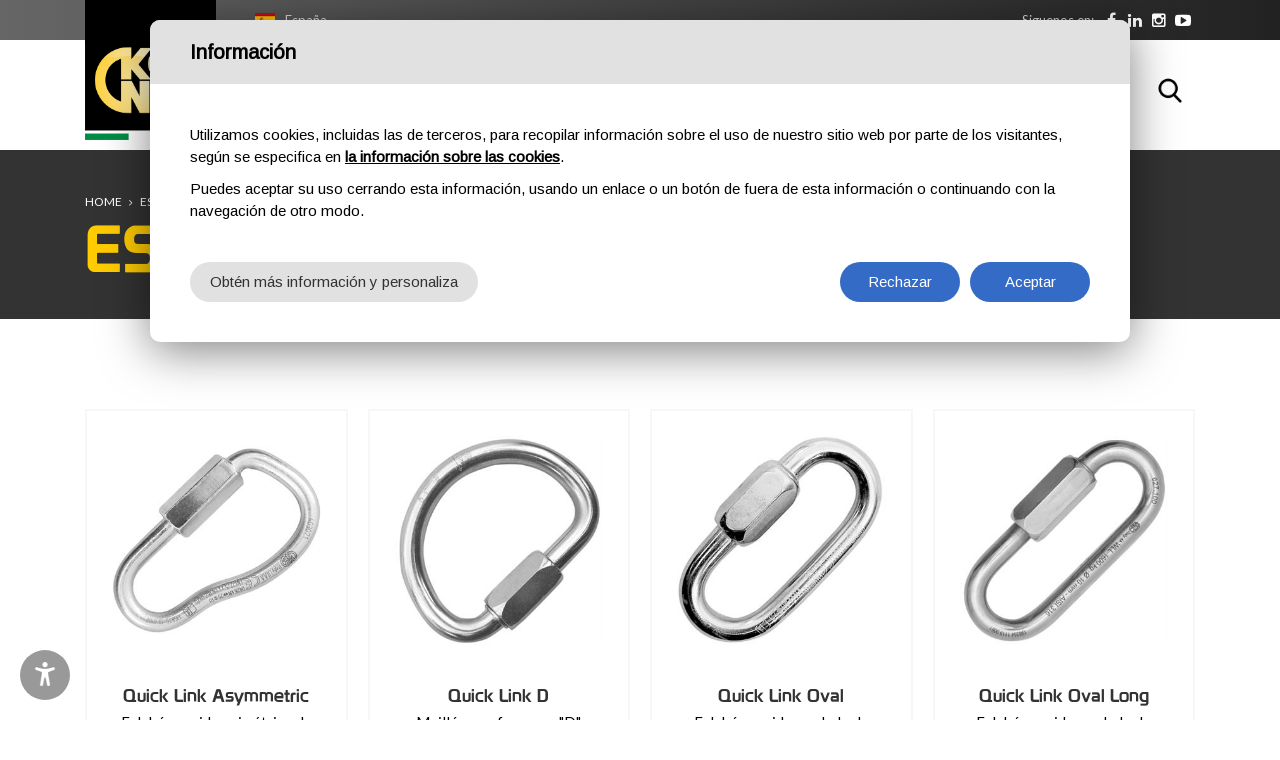

--- FILE ---
content_type: text/html; charset=utf-8
request_url: https://www.kong.it/es/productos/eslaboacutenraacutepido/
body_size: 55403
content:


<!DOCTYPE html>

<html lang="es">
<head>
    <meta http-equiv="Content-Type" content="text/html; charset=utf-8" />
    <meta charset="utf-8">
    <meta name="viewport" content="width=device-width, initial-scale=1.0, maximum-scale=1">
    <link href="/favicon.png" rel="shortcut icon" type="image/x-icon">
    <link href="https://fonts.googleapis.com/css?family=Lato:400,700" rel="stylesheet">
    <link href="https://fonts.googleapis.com/css?family=Montserrat:300,400,700" rel="stylesheet">


    

    <meta property="og:image" content="https://www.kong.it/images/kong-share.jpg" />
    <meta name="twitter:image" content="https://www.kong.it/images/kong-share.jpg" />

    

    <meta name="geo.region" content="IT-LC" />
    <meta name="geo.placename" content="Monte Marenzo" />
    <meta name="geo.position" content="45.768282;9.456672" />
    <meta name="ICBM" content="45.768282, 9.456672" />


    <link href="/css/preloader.css" rel="stylesheet">
    <link href="/css/bootstrap.css" rel="stylesheet">
    <link href="/css/font-awesome.min.css" rel="stylesheet">
    <link href="/css/animate.css" rel="stylesheet">
    <link href="/css/swiper.min.css" rel="stylesheet">
    <link href="/css/jquery.fancybox.min.css" rel="stylesheet">
	<link href="/css/jquery-ui.min.css" rel="stylesheet">
    <link href="/css/style.css" rel="stylesheet">
    <link href="/css/custom.css" rel="stylesheet">
    

    <title>Eslabón rápido KONG</title>
<meta name="title" content="Eslabón rápido KONG" />
<meta property="og:title" content="Eslabón rápido KONG" />



    <script type="text/javascript">
        function CheckBoxRequired_ClientValidate(sender, e) {
            e.IsValid = jQuery(".AcceptedAgreement input:checkbox").is(':checked');
        }
    </script>

    <script type="text/javascript">
        function CheckBoxRequiredPopupNewsletter_ClientValidate(sender, e) {
            e.IsValid = jQuery(".AcceptedAgreementPopupNewsletter input:checkbox").is(':checked');
        }
    </script>

    <script type="text/javascript">
        function CheckBoxRequiredNewsletter_ClientValidate(sender, e) {
            e.IsValid = jQuery(".AcceptedAgreementNewsletter input:checkbox").is(':checked');
        }
    </script>

    

    <script>
        window.dataLayer = window.dataLayer || [];
        function gtag() {
            dataLayer.push(arguments);
        }
        gtag("consent", "default", {
            ad_storage: "denied",
            analytics_storage: "denied",
            personalization_storage: "granted",
            wait_for_update: 2000 // milliseconds
        });
        gtag('set', 'url_passthrough', true);
        gtag("set", "ads_data_redaction", true);
        // Google Tag Manager
        (function (w, d, s, l, i) {
            w[l] = w[l] || [];
            w[l].push({
                'gtm.start': new Date().getTime(),
                event: 'gtm.js'
            });
            var f = d.getElementsByTagName(s)[0],
                j = d.createElement(s),
                dl = l != 'dataLayer' ? '&l=' + l : '';
            j.async = true;
            j.src =
                'https://www.googletagmanager.com/gtm.js?id=' + i + dl;
            f.parentNode.insertBefore(j, f);
        })(window, document, 'script', 'dataLayer', 'GTM-PB3XZNS');
    </script>

    <!-- Global site tag (gtag.js) - Google Analytics -->
    <script async src="https://www.googletagmanager.com/gtag/js?id=UA-54875299-1"></script>
    <script>
        window.dataLayer = window.dataLayer || [];
        function gtag() { dataLayer.push(arguments); }
        gtag('js', new Date());

        gtag('config', 'UA-54875299-1');
        gtag('config', 'AW-10846872623');
    </script>

    


    <script type="text/javascript" src="https://platform-api.sharethis.com/js/sharethis.js#property=647488be40353a0019caf086&product=inline-share-buttons" async="async"></script>


    <style>
        .social ul .wechat.desktop {
            display: block;
        }

        .social ul .wechat.mobile {
            display: none;
        }

        @media screen and (max-width: 768px) {
            .social ul .wechat.desktop {
                display: none;
            }

            .social ul .wechat.mobile {
                display: block;
            }
        }
    </style>

</head>
<body class="langes">
    <a href="#main-content" class="skip-link">Saltar al contenido principal</a>

    
    <!-- Google Tag Manager (noscript) -->
    <noscript>
        <iframe src="https://www.googletagmanager.com/ns.html?id=GTM-PB3XZNS"
            height="0" width="0" style="display: none; visibility: hidden"></iframe>
    </noscript>
    <!-- End Google Tag Manager (noscript) -->

    <form name="aspnetForm" method="post" action="/es/productos/eslaboacutenraacutepido/" onsubmit="javascript:return WebForm_OnSubmit();" id="aspnetForm">
<div>
<input type="hidden" name="__EVENTTARGET" id="__EVENTTARGET" value="" />
<input type="hidden" name="__EVENTARGUMENT" id="__EVENTARGUMENT" value="" />
<input type="hidden" name="__VIEWSTATE" id="__VIEWSTATE" value="/[base64]" />
</div>

<script type="text/javascript">
//<![CDATA[
var theForm = document.forms['aspnetForm'];
if (!theForm) {
    theForm = document.aspnetForm;
}
function __doPostBack(eventTarget, eventArgument) {
    if (!theForm.onsubmit || (theForm.onsubmit() != false)) {
        theForm.__EVENTTARGET.value = eventTarget;
        theForm.__EVENTARGUMENT.value = eventArgument;
        theForm.submit();
    }
}
//]]>
</script>


<script src="/WebResource.axd?d=a9ZtzeyLaW5PItI4OqSNsl5N3kmAwEBden1yKdG2VOmztP9WI7ehxqnvPY6HcGKcY2rzVWRA-SoSJAwINcM9YikQUBU1&amp;t=637322027740000000" type="text/javascript"></script>


<script src="/ScriptResource.axd?d=p34puON0SvxWsKPwpV0BFBZcLhq3zkxG2uDYUeyD-fpYQZ2dQ1OXwzzvCSbGjFTWd3Yw1XT-DGnekkK8EsmBezwrI98nejzrrQ5uhMm0vHy3XSXMztZ5yRSR5CsiLWzfJB6I1f8bG2Q0Chx4A6JosUOZoII1&amp;t=ffffffffd3a02b01" type="text/javascript"></script>
<script src="/ScriptResource.axd?d=3VWSYO1hhM3dBfvycOWbjXxe_pb81GZU4GJTIUxjLc5MlwhcMR1ajD5aGqUHuxCvoBNPjMnc3MaMeV6uFsnpLmK3i5HEo5vcm5aCPDT93lfIxjCnJhuus5_X-dU11ONJ24YYCJFmfxZ6zuE2laZ2b3aKXKhZfgdItu4FG-IBvQuVztUX0&amp;t=4f7d5f1" type="text/javascript"></script>
<script type="text/javascript">
//<![CDATA[
if (typeof(Sys) === 'undefined') throw new Error('ASP.NET Ajax client-side framework failed to load.');
//]]>
</script>

<script src="/ScriptResource.axd?d=RWtJfx9R3BmbQurO9fRBSVVqEEiLnIiG3OPVOEv4VtdMpIUCzwczLUllRPgzs6ymFVo5LQT5rdPyu_7-N2V-CkEEY7meKoZr1liTyxv37YP0mC7jk3nVM0VelgLjo_HU6NNrV2fJrW8yhL00pUhw9cuyo0Od4squiok--YejYbw6OG4ME-y4gfbsrnIFbeIVnbuTPA2&amp;t=4f7d5f1" type="text/javascript"></script>
<script type="text/javascript">
//<![CDATA[
function WebForm_OnSubmit() {
if (typeof(ValidatorOnSubmit) == "function" && ValidatorOnSubmit() == false) return false;
return true;
}
//]]>
</script>

<div>

	<input type="hidden" name="__VIEWSTATEGENERATOR" id="__VIEWSTATEGENERATOR" value="765F2682" />
	<input type="hidden" name="__EVENTVALIDATION" id="__EVENTVALIDATION" value="/wEdAAiQWdtV2/p4EFwzbwFKJck/f5ib+JBLaDisYFeYmzYMWFp92C/P/saOEmTry1AaXNz95QuwVIDB+43/Qp5eB52h7mi9q/niKz8OX44TU+fNTl9rDXRbVm8Yl015JatMeTRt45H9iLtLz3FpocqdkbPLUKAtb3qUsGK7Z/4Q93/B7j9PbCZuLBkeYofYkgUN9yWWQt18" />
</div>

        <script type="text/javascript">
//<![CDATA[
Sys.WebForms.PageRequestManager._initialize('ctl00$ScriptManager1', 'aspnetForm', [], [], [], 90, 'ctl00');
//]]>
</script>


        <header id="sticker1" class="header">
            <div class="top">
                <div class="container">
                    <div class="languages"><div class="current es"><a href="#">España</a></div><div class="list"><ul><li class="it "><a href="/it/prodotti/maglierapide/">Italia</a></li><li class="en "><a href="/en/products/quicklinks/">USA/UK</a></li><li class="es active"><a href="/es/productos/eslaboacutenraacutepido/">España</a></li><li class="fr "><a href="/fr/produits/maillonrapide/">France</a></li><li class="de "><a href="/de/produkte/schraubglieder/">Deutschland</a></li><li class="pt "><a href="/pt/lista-de-produtos/quicklinks/">Português</a></li><li class="ru "><a href="/ru/products/quicklinks/">Россия</a></li><li class="cn"><a target="_blank" href="http://kongfareast.cn/">中国</a></li></ul></div></div>
                    <div class="social">
                        <div class="text">
                            <p>Siguenos en:</p>
                        </div>
                        <ul>
                            
                            <li class="facebook"><a rel="nofollow" href="https://www.facebook.com/kongitaly" target="_blank"><span class="circle"><i class="fa fa-facebook"></i></span></a></li>
                            <li class="linkedin"><a rel="nofollow" href="https://www.linkedin.com/company/kong-spa" target="_blank"><span class="circle"><i class="fa fa-linkedin"></i></span></a></li>
                            <li class="instagram"><a rel="nofollow" href="https://www.instagram.com/kong.italy/" target="_blank"><span class="circle"><i class="fa fa-instagram"></i></span></a></li>
                            <li class="youtube"><a rel="nofollow" href="https://www.youtube.com/@KongItaly" target="_blank"><span class="circle"><i class="fa fa-youtube-play"></i></span></a></li>

                            
                        </ul>
                    </div>
                </div>
            </div>
            <nav class="navbar container">
                <a class="navbar-brand" href="https://www.kong.it/es/">
                    
                <img src="/images/logo.png" class="" alt="Kong" /></a>
                    

                <button class="navbar-toggle pull-right" data-target="#navbar" data-toggle="collapse" type="button"><i class="fa fa-bars"></i></button>
                <div id="navbar" class="navbar-collapse collapse pull-right">
                    <ul class="nav navbar-nav">
                        <li class="home "><a href="https://www.kong.it/es/"><span>Home</span></a></li>
                        <li class="category dropdown dropdown-static "><a href="https://www.kong.it/es/catalogo/outdoor/" class="link-padre dropdown-toggle"><span>Outdoor</span></a> <span class="aprisottomenu"></span>
                            <div class="sf-mega dropdown-menu">
                                <div class="container">
                                    <div class="row divtable">
                                        <div class="divcell col-sm-3">
                                            <h5>Productos</h5>
                                            <ul class="">
                                                    <li><a href="https://www.kong.it/es/productos/outdoor/accessoires/">Accessoires</a></li>    <li><a href="https://www.kong.it/es/productos/outdoor/aid-climbing/">AID Climbing</a></li>    <li><a href="https://www.kong.it/es/productos/outdoor/anclajes/">Anclajes</a></li>    <li><a href="https://www.kong.it/es/productos/outdoor/arneses/">Arneses</a></li>    <li><a href="https://www.kong.it/es/productos/outdoor/bagas/">Bagas</a></li>    <li><a href="https://www.kong.it/es/productos/outdoor/bloqueadores/">Bloqueadores</a></li>    <li><a href="https://www.kong.it/es/productos/outdoor/cascos/">Cascos</a></li>    <li><a href="https://www.kong.it/es/productos/outdoor/cintasexpreacutes/">Cintas exprés</a></li>    <li><a href="https://www.kong.it/es/productos/outdoor/coudou-pro/">Coudou Pro</a></li>    <li><a href="https://www.kong.it/es/productos/outdoor/cuerdas/">Cuerdas</a></li>    <li><a href="https://www.kong.it/es/productos/outdoor/descensores/">Descensores</a></li>    <li><a href="https://www.kong.it/es/productos/outdoor/eslaboacutenraacutepido/">Eslabón rápido</a></li>    <li><a href="https://www.kong.it/es/productos/outdoor/guantes/">Guantes</a></li>    <li><a href="https://www.kong.it/es/productos/outdoor/kitviacuteaferrata/">Kit vía ferrata</a></li>    <li><a href="https://www.kong.it/es/productos/outdoor/linea-de-invierno/">Línea de invierno</a></li>    <li><a href="https://www.kong.it/es/productos/outdoor/marcas-distribuidas/">Marcas distribuidas</a></li>    <li><a href="https://www.kong.it/es/productos/outdoor/mosquetonesconectores/">Mosquetones / Conectores</a></li>    <li><a href="https://www.kong.it/es/productos/outdoor/poleas/">Poleas</a></li>    <li><a href="https://www.kong.it/es/productos/outdoor/sacos/">Sacos</a></li>
                                            </ul>
                                        </div>

                                        <div class="divcell col-sm-3"><h5>Actividades outdoor</h5><ul>    <li><a href="https://www.kong.it/es/actividad/alpinismo-es/">Alpinismo</a></li>    <li><a href="https://www.kong.it/es/actividad/barranquismo/">Barranquismo</a></li>    <li><a href="https://www.kong.it/es/actividad/espeleologia/">Espeleología</a></li>    <li><a href="https://www.kong.it/es/actividad/ferrata/">Ferrata</a></li>    <li><a href="https://www.kong.it/es/actividad/montanismo/">Montañismo</a></li>    <li><a href="https://www.kong.it/es/actividad/nieve-y-hielo/">Nieve y hielo</a></li>    <li><a href="https://www.kong.it/es/actividad/parques-de-aventura/">Parques de aventura</a></li></ul></div>

                                        <div class="divcell col-sm-3">
                                            <h5>En evidencia</h5>
                                            <ul>
                                                    <li><a href="https://www.kong.it/es/producto/convoy/">Convoy</a></li>    <li><a href="https://www.kong.it/es/producto/frog/">Frog</a></li>    <li><a href="https://www.kong.it/es/producto/genius/">Genius II</a></li>    <li><a href="https://www.kong.it/es/producto/i-ovalone-alu-auto-block/">i-Ovalone Alu Auto Block</a></li>    <li><a href="https://www.kong.it/es/producto/i-ovalone-alu-twist-lock/">i-Ovalone Alu Twist Lock</a></li>    <li><a href="https://www.kong.it/es/producto/i-ovalone-dna-autoblock/">i-Ovalone DNA Autoblock</a></li>    <li><a href="https://www.kong.it/es/producto/lario-4/">LARIO 4</a></li>    <li><a href="https://www.kong.it/es/producto/leef/">Leef</a></li>
                                            </ul>
                                        </div>
                                        <div class="divcell col-sm-3 menu-image">
                                            <img alt="Outdoor" src="/images/menu-sport.jpg" class="img-responsive" />
                                        </div>
                                    </div>
                                </div>
                            </div>
                        </li>
                        <li class="category dropdown dropdown-static "><a href="https://www.kong.it/es/catalogo/professional/" class="link-padre dropdown-toggle"><span>Professional</span></a> <span class="aprisottomenu"></span>
                            <div class="sf-mega dropdown-menu">
                                <div class="container">
                                    <div class="row divtable">
                                        <div class="divcell col-sm-3">
                                            <h5>Productos</h5>
                                            <ul>
                                                    <li><a href="https://www.kong.it/es/productos/professional/accessoires/">Accessoires</a></li>    <li><a href="https://www.kong.it/es/productos/professional/aid-climbing/">AID Climbing</a></li>    <li><a href="https://www.kong.it/es/productos/professional/anclajes/">Anclajes</a></li>    <li><a href="https://www.kong.it/es/productos/professional/anticaidas-posicionamiento/">Anticaìdas/Posicionamiento</a></li>    <li><a href="https://www.kong.it/es/productos/professional/aparatos-elevadores/">Aparatos elevadores</a></li>    <li><a href="https://www.kong.it/es/productos/professional/arneses/">Arneses</a></li>    <li><a href="https://www.kong.it/es/productos/professional/bagas/">Bagas</a></li>    <li><a href="https://www.kong.it/es/productos/professional/bloqueadores/">Bloqueadores</a></li>    <li><a href="https://www.kong.it/es/productos/professional/camillas/">Camillas</a></li>    <li><a href="https://www.kong.it/es/productos/professional/cascos/">Cascos</a></li>    <li><a href="https://www.kong.it/es/productos/professional/cuerdas/">Cuerdas</a></li>    <li><a href="https://www.kong.it/es/productos/professional/descensores/">Descensores</a></li>    <li><a href="https://www.kong.it/es/productos/professional/allestimento-elicottero/">Equipamiento de helicóptero</a></li>    <li><a href="https://www.kong.it/es/productos/professional/eslaboacutenraacutepido/">Eslabón rápido</a></li>    <li><a href="https://www.kong.it/es/productos/professional/evacuacioacuten/">Evacuación y Transporte</a></li>    <li><a href="https://www.kong.it/es/productos/professional/guantes/">Guantes</a></li>    <li><a href="https://www.kong.it/es/productos/professional/linea-de-invierno/">Línea de invierno</a></li>    <li><a href="https://www.kong.it/es/productos/professional/marcas-distribuidas/">Marcas distribuidas</a></li>    <li><a href="https://www.kong.it/es/productos/professional/mosquetonesconectores/">Mosquetones / Conectores</a></li>    <li><a href="https://www.kong.it/es/productos/professional/poleas/">Poleas</a></li>    <li><a href="https://www.kong.it/es/productos/professional/sacos/">Sacos</a></li>
                                            </ul>
                                        </div>


                                        <div class="divcell col-sm-3"><h5>Actividades de rescate</h5><ul>    <li><a href="https://www.kong.it/es/actividad/evacuacion-de-remontes-mecanicos/">Evacuación de remontes mecánicos</a></li>    <li><a href="https://www.kong.it/es/actividad/fuego-brigadas-y-proteccion-civil/">Fuego Brigadas y protección civil</a></li>    <li><a href="https://www.kong.it/es/actividad/k9/">K9</a></li>    <li><a href="https://www.kong.it/es/actividad/peligro-hdrico/">Peligro hídrico</a></li>    <li><a href="https://www.kong.it/es/actividad/rescate-de-montana/">Rescate de montaña</a></li>    <li><a href="https://www.kong.it/es/actividad/rescate-heli/">Rescate heli</a></li>    <li><a href="https://www.kong.it/es/actividad/tactical/">Tactical</a></li></ul></div><div class="divcell col-sm-3"><h5>Actividades de trabajo</h5><ul>    <li><a href="https://www.kong.it/es/actividad/acceso-cuerda/">Acceso cuerda</a></li>    <li><a href="https://www.kong.it/es/actividad/andamio-caballetes/">Andamio/caballetes</a></li>    <li><a href="https://www.kong.it/es/actividad/escaleras-portatiles-y-plataformas-elevadoras/">Escaleras portátiles y plataformas elevadoras</a></li>    <li><a href="https://www.kong.it/es/actividad/espacios-confinados/">Espacios confinados</a></li>    <li><a href="https://www.kong.it/es/actividad/estructuras-metalicas/">Estructuras metálicas</a></li>    <li><a href="https://www.kong.it/es/actividad/poda/">Poda</a></li>    <li><a href="https://www.kong.it/es/actividad/tetti-e-piani-inclinati/">Techo/planos inclinados</a></li>    <li><a href="https://www.kong.it/es/actividad/turbinas-elicas/">Turbinas eólicas</a></li>    <li><a href="https://www.kong.it/es/actividad/veleros/">Veleros</a></li></ul></div>

                                        <div class="divcell col-sm-3 menu-image">
                                            <img alt="Professional" src="/images/menu-professional.jpg" class="img-responsive" />
                                        </div>

                                    </div>
                                </div>
                            </div>
                        </li>
                        <li class="category dropdown dropdown-static "><a href="https://www.kong.it/es/catalogo/componentes/" class="link-padre dropdown-toggle"><span>Componentes</span></a> <span class="aprisottomenu"></span>
                            <div class="sf-mega dropdown-menu">
                                <div class="container">
                                    <div class="row divtable">
                                        <div class="divcell col-sm-3">
                                            <h5>Productos</h5>
                                            <ul>
                                                    <li><a href="https://www.kong.it/es/productos/componentes/accesoriosnaacuteutica/">Accesorios náutica</a></li>    <li><a href="https://www.kong.it/es/productos/componentes/eslaboacutenraacutepido/">Eslabón rápido</a></li>    <li><a href="https://www.kong.it/es/productos/componentes/mosquetonesconectores/">Mosquetones / Conectores</a></li>    <li><a href="https://www.kong.it/es/productos/componentes/pequenas-piezas-metalicas/">Pequeñas piezas metálicas</a></li>
                                            </ul>
                                        </div>
                                        <div class="divcell col-sm-3"><h5>Actividades de componentes</h5><ul>    <li><a href="https://www.kong.it/es/actividad/ferreteria/">Ferreterìa</a></li>    <li><a href="https://www.kong.it/es/actividad/paseo-en-barco/">Paseo en barco</a></li></ul></div>

                                        <div class="divcell col-sm-3">
                                            <h5>En evidencia</h5>
                                            <ul>
                                                    <li><a href="https://www.kong.it/es/producto/i-ovalone-dna-autoblock/">i-Ovalone DNA Autoblock</a></li>    <li><a href="https://www.kong.it/es/producto/junta-giratoria-ancla/">Junta giratoria para ancla</a></li>    <li><a href="https://www.kong.it/es/producto/mini-frog/">Mini Frog</a></li>    <li><a href="https://www.kong.it/es/producto/ovalonednaautoblock/">Ovalone DNA Autoblock</a></li>    <li><a href="https://www.kong.it/es/producto/quick-release-525/">Quick Release 525</a></li>
                                            </ul>
                                        </div>


                                        <div class="divcell col-sm-3 menu-image">
                                            <img alt="Componentes" src="/images/menu-componenti.jpg" class="img-responsive" />
                                        </div>

                                    </div>
                                </div>
                            </div>
                        </li>




                        <li class="company dropdown dropdown-static active"><a href="https://www.kong.it/es/empresa/" class="link-padre dropdown-toggle"><span>Sobre nosotros</span></a> <span class="aprisottomenu"></span>
                            <div class="sf-mega dropdown-menu">
                                <div class="container">
                                    <div class="row divtable">
                                        <div class="divcell col-sm-3">
                                            <h5>Empresa</h5>
                                            <ul>
                                                <li><a href="https://www.kong.it/es/historia/">Historia</a></li>
                                                <li><a href="https://www.kong.it/es/factory/">Fabrica</a></li>
                                                <li><a href="https://www.kong.it/es/innovaciones-patentes-tecnologias/">Innovaciones y Patentes</a></li>
                                                <li><a href="https://www.kong.it/es/politica-de-la-empresa/">Política de la empresa</a></li>

                                                

                                                <li><a href="https://www.voloclublecco.it/" target="_blank" rel="nofollow">Volo Club Lecco</a></li>

                                            </ul>
                                        </div>

                                        <div class="divcell col-sm-3">
                                            <h5>Calidad</h5>
                                            <ul>
                                                <li><a href="https://www.kong.it/es/certificaciones-y-acreditaciones/">Certificaciones y Acreditaciones</a></li>
                                                <li><a href="https://www.kong.it/es/normas/">Normas</a></li>

                                                
                                                <li><a href="https://www.kong.it/es/declaracion-de-conformidad/">Declaraciones de conformidad</a></li>
                                                

                                                <li><a href="https://www.kong.it/es/life/">Vida útil de los productos</a></li>
                                                <li><a href="https://www.kong.it/es/controlli-ispezioni-revisioni/">Controles, inspecciones y revisiones</a></li>

                                                
                                            </ul>
                                        </div>

                                        <div class="divcell col-sm-3">
                                            <h5>Experiencia</h5>
                                            <ul>
                                                <li><a href="https://www.kong.it/es/kong-team/">Kong team</a></li>
                                                <li><a href="https://www.kong.it/es/news/">Events</a></li>

                                                

                                                <li><a href="https://www.kong.it/es/virtual-booth/">Virtual booth</a></li>
                                                <li><a href="https://www.kong.it/es/come-scegliere-un-connettore/">Cómo elegir un conector</a></li>
                                            </ul>
                                        </div>


                                        <div class="divcell col-sm-3 menu-image">
                                            <img alt="Kong azienda" src="/images/menu-azienda.jpg" class="img-responsive" />
                                        </div>

                                    </div>
                                </div>
                            </div>
                        </li>



                        

                        <li class="download "><a href="https://www.kong.it/es/download/"><span>Download</span></a></li>


                        
                        <li class="training "><a href="https://www.kong.it/es/formacion/" class="dropdown-toggle"><span>Formación </span></a> <span class="aprisottomenu"></span>
                            <ul class="dropdown-menu sub-menu">

                                <li><a href="https://www.kong.it/es/cursos-de-formacion/">Cursos de formación</a></li>


                                <li><a href="https://www.kong.it/es/calendario-cursos/">Calendario de cursos</a></li>
                                <li><a href="https://www.kong.it/es/registro-de-inspectores/">Registro de inspectores</a></li>
                            </ul>
                        </li>
                        
                        <li class="contacts "><a href="https://www.kong.it/es/contactos/" class="dropdown-toggle"><span>Contactos</span></a> <span class="aprisottomenu"></span>
                            <ul class="dropdown-menu sub-menu">
                                <li><a href="https://www.kong.it/es/contactos/">Contáctenos</a></li>
                                <li><a href="https://www.kong.it/es/sucursales/">Sucursales</a></li>
                                <li><a href="https://www.kong.it/es/distribuidores/">Area manager</a></li>
                                <li><a href="https://www.kong.it/es/revendedores/">Revendedores</a></li>
                                <li><a href="https://www.kong.it/es/logistic-info/">Información logística</a></li>
                            </ul>
                        </li>

                        
                    </ul>

                    <div class="search">
                        <button type="button" class="fa fa-search active cercabody" data-target=".navbar-search" data-toggle="collapse">Buscar</button>
                    </div>

                </div>
            </nav>
        </header>
        <main>

            
    <div class="wrapper">
        <div class="content no-all-paddings">

            <div class="title">
                <div class="breadcrumb">
                    <div class="container">
                        <div class="box">
                            <ul>
                                <li><a href="https://www.kong.it/es/">Home</a></li>
                                
                                <li><a href="#">Eslabón rápido</a></li>
                            </ul>
                        </div>
                    </div>
                </div>
                <div class="container">
                    <div class="row">
                        <div class="col-sm-12">
                            <h1>Eslabón rápido</h1>
                        </div>
                    </div>
                </div>
            </div>

            <div id="main-content"></div>

            

            
            <div id="cat_475" class="block products-section internal-page cat-principale"><div class="container"><div class="row row10 row-prodotti"><div class="col-lg-3 col-md-4 col-sm-12"><div class="item"><div class="product-image"><a href="https://www.kong.it/es/producto/quick-link-asymmetric/"><img  alt="Quick Link Asymmetric" src="https://www.kong.it/upload/img/c/330x330-403071zb2kkquicklinkasymmetric01_BIG.jpg" class="img-responsive"></a></div><div class="bottom"><h3><a href="https://www.kong.it/es/producto/quick-link-asymmetric/">Quick Link Asymmetric</a></h3>Eslabón rapido asimétrico de acero al ca..</div></div></div><div class="col-lg-3 col-md-4 col-sm-12"><div class="item"><div class="product-image"><a href="https://www.kong.it/es/producto/d-quick-links/"><img  alt="Quick Link D" src="https://www.kong.it/upload/img/c/330x330-409LB0101KK_D_quicklink_01.jpg" class="img-responsive"></a></div><div class="bottom"><h3><a href="https://www.kong.it/es/producto/d-quick-links/">Quick Link D</a></h3>Maillón con forma en "D"</div></div></div><div class="col-lg-3 col-md-4 col-sm-12"><div class="item"><div class="product-image"><a href="https://www.kong.it/es/producto/quick-links/"><img  alt="Quick Link Oval" src="https://www.kong.it/upload/img/c/330x330-600.08.jpg" class="img-responsive"></a></div><div class="bottom"><h3><a href="https://www.kong.it/es/producto/quick-links/">Quick Link Oval</a></h3>Eslabón rapido ovalado de acero inoxidab..</div></div></div><div class="col-lg-3 col-md-4 col-sm-12"><div class="item"><div class="product-image"><a href="https://www.kong.it/es/producto/quicklinklong/"><img  alt="Quick Link Oval Long" src="https://www.kong.it/upload/img/c/330x330-627000quicklinklong01_BIG.jpg" class="img-responsive"></a></div><div class="bottom"><h3><a href="https://www.kong.it/es/producto/quicklinklong/">Quick Link Oval Long</a></h3>Eslabón rapido ovalado de acero inoxidab..</div></div></div><div class="col-lg-3 col-md-4 col-sm-12"><div class="item"><div class="product-image"><a href="https://www.kong.it/es/producto/triangle-quick-links/"><img  alt="Quick Link Triangle" src="https://www.kong.it/upload/img/c/330x330-6021000d1kktrianglequicklink01_BIG.jpg" class="img-responsive"></a></div><div class="bottom"><h3><a href="https://www.kong.it/es/producto/triangle-quick-links/">Quick Link Triangle</a></h3>Eslabón rapido triangular de acero inoxi..</div></div></div><div class="col-lg-3 col-md-4 col-sm-12"><div class="item"><div class="product-image"><a href="https://www.kong.it/es/producto/trapezium-quick-link/"><img  alt="Quick Link&nbsp;Trapezium" src="https://www.kong.it/upload/img/c/330x330-Quick_Link_Trapezium.jpg" class="img-responsive"></a></div><div class="bottom"><h3><a href="https://www.kong.it/es/producto/trapezium-quick-link/">Quick Link&nbsp;Trapezium</a></h3>Eslabón rapido trapezoidal de acero inox..</div></div></div></div></div></div>
            <div class="block presentation pt0">
                <div class="container">
                    
                </div>
            </div>

            
<div class="block presentation newsletter-box pt0">
    <div class="container">
        <div class="box">
            <div class="row">
                <div class="col-md-3 col-sm-12">
                    <div class="center-wrap">
                        <div class="center">
                            <h2>Newsletter</h2>
                            <h3>Estar al día</h3>
                        </div>
                    </div>
                </div>
                <div class="col-md-9 col-sm-12">
                    <div class="form captchaForm">
                        <div class="group">
                            <div class="field">
                            	<label for="ctl00_ContentPlaceHolder1_newsletter1_txtNome">Nombre/Apellido</label>
                                <input name="ctl00$ContentPlaceHolder1$newsletter1$txtNome" type="text" id="ctl00_ContentPlaceHolder1_newsletter1_txtNome" class="showCaptcha" placeholder="Nombre y Apellido" />
                            </div>
                            <div class="field">
                            	<label for="ctl00_ContentPlaceHolder1_newsletter1_txtEmail">Correo electrónico</label>
                                <input name="ctl00$ContentPlaceHolder1$newsletter1$txtEmail" type="text" id="ctl00_ContentPlaceHolder1_newsletter1_txtEmail" placeholder="Correo electronico" />
                            </div>
                            <div class="field">
                            	<label for="ctl00_ContentPlaceHolder1_newsletter1_txtNazione">Nación</label>
                                <input name="ctl00$ContentPlaceHolder1$newsletter1$txtNazione" type="text" id="ctl00_ContentPlaceHolder1_newsletter1_txtNazione" placeholder="Pais" />
                            </div>
                            <div class="send">
                                <input type="submit" name="ctl00$ContentPlaceHolder1$newsletter1$Button1" value="Suscríbete" onclick="javascript:WebForm_DoPostBackWithOptions(new WebForm_PostBackOptions(&quot;ctl00$ContentPlaceHolder1$newsletter1$Button1&quot;, &quot;&quot;, true, &quot;validaNewsletter&quot;, &quot;&quot;, false, false))" id="ctl00_ContentPlaceHolder1_newsletter1_Button1" class="btn btn-primary " />
                                <span id="ctl00_ContentPlaceHolder1_newsletter1_rNome" style="color:Red;display:none;"></span>
                                <span id="ctl00_ContentPlaceHolder1_newsletter1_rMail" style="color:Red;display:none;"></span>
                                <span id="ctl00_ContentPlaceHolder1_newsletter1_rMailValida" style="color:Red;display:none;"></span>

                                <span id="ctl00_ContentPlaceHolder1_newsletter1_cvPrivacy" style="color:Red;display:none;"></span>

                                <div id="ctl00_ContentPlaceHolder1_newsletter1_ValidationSummary1" style="color:Red;display:none;">

</div>

                            </div>
                        </div>
						<div class="captchaField"></div>
                        <div class="check">
							<span class="AcceptedAgreementNewsletter">
								<input id="ctl00_ContentPlaceHolder1_newsletter1_chkPrivacyNewsletter" type="checkbox" name="ctl00$ContentPlaceHolder1$newsletter1$chkPrivacyNewsletter" />
								<label for="ctl00_ContentPlaceHolder1_newsletter1_chkPrivacyNewsletter"><span>He leido y acepto la <a href="https://www.kong.it/es/info/privacy-policy/" target="_blank">politica de privacidad</a>.</span> </label>
							</span>
                        </div>
                    </div>
                </div>
            </div>
        </div>
    </div>
</div>


        </div>
    </div>

        </main>
        <footer class="footer">
            <div class="footer-row">
                <div class="container">
                    <div class="row">
                        <div class="col-lg-3 col-md-3 col-sm-6 col-xs-12 colonnauno">
                            <div class="widget widget-company">
                                
                                <img alt="Logo Kong Italy" src="/images/logo-footer.png" class="company img-responsive" />
                                <p>
                                    Via XXV Aprile, 4<br>
                                    23804 Monte Marenzo (LC)<br>Italy</p>
<p>
                                    Tel. <a href="tel:+390341630506">+39 0341 630506</a><br></p>
                                
                            </div>
                        </div>
                        <div class="col-lg-2 col-md-3 col-sm-6 col-xs-12 colonnadue">
                            <div class="widget widget-services">
                                <h4>Outdoor</h4>
                                <ul>
                                        <li><a href="https://www.kong.it/es/productos/outdoor/accessoires/">Accessoires</a></li>    <li><a href="https://www.kong.it/es/productos/outdoor/aid-climbing/">AID Climbing</a></li>    <li><a href="https://www.kong.it/es/productos/outdoor/anclajes/">Anclajes</a></li>    <li><a href="https://www.kong.it/es/productos/outdoor/arneses/">Arneses</a></li>    <li><a href="https://www.kong.it/es/productos/outdoor/bagas/">Bagas</a></li>    <li><a href="https://www.kong.it/es/productos/outdoor/bloqueadores/">Bloqueadores</a></li>

                                    <li class="all"><a href="https://www.kong.it/es/catalogo/outdoor/">Verlos todos</a></li>
                                </ul>
                            </div>
                        </div>
                        <div class="col-lg-2 col-md-3 col-sm-6 col-xs-12 colonnatre">
                            <div class="widget widget-services">
                                <h4>Professional</h4>
                                <ul>
                                        <li><a href="https://www.kong.it/es/productos/professional/accessoires/">Accessoires</a></li>    <li><a href="https://www.kong.it/es/productos/professional/aid-climbing/">AID Climbing</a></li>    <li><a href="https://www.kong.it/es/productos/professional/anclajes/">Anclajes</a></li>    <li><a href="https://www.kong.it/es/productos/professional/anticaidas-posicionamiento/">Anticaìdas/Posicionamiento</a></li>    <li><a href="https://www.kong.it/es/productos/professional/aparatos-elevadores/">Aparatos elevadores</a></li>    <li><a href="https://www.kong.it/es/productos/professional/arneses/">Arneses</a></li>
                                    <li class="all"><a href="https://www.kong.it/es/catalogo/professional/">Verlos todos</a></li>
                                </ul>
                            </div>
                        </div>
                        <div class="col-lg-2 col-md-3 col-sm-6 col-xs-12 colonnaquattro">
                            <div class="widget widget-services">
                                <h4>Componentes</h4>
                                <ul>
                                        <li><a href="https://www.kong.it/es/productos/componentes/accesoriosnaacuteutica/">Accesorios náutica</a></li>    <li><a href="https://www.kong.it/es/productos/componentes/eslaboacutenraacutepido/">Eslabón rápido</a></li>    <li><a href="https://www.kong.it/es/productos/componentes/mosquetonesconectores/">Mosquetones / Conectores</a></li>    <li><a href="https://www.kong.it/es/productos/componentes/pequenas-piezas-metalicas/">Pequeñas piezas metálicas</a></li>
                                    <li class="all"><a href="https://www.kong.it/es/catalogo/componentes/">Verlos todos</a></li>
                                </ul>
                            </div>
                        </div>
                        <div class="col-lg-3 col-md-12 col-sm-12 col-xs-12 colonnacinque">
                            <div class="widget widget-social">
                                

                                
                                <div class="social">
                                    <ul>
                                        <li class="facebook"><a rel="nofollow" href="https://www.facebook.com/kongitaly" target="_blank"><span class="circle"><i class="fa fa-facebook"></i></span></a></li>
                                        <li class="linkedin"><a rel="nofollow" href="https://www.linkedin.com/company/kong-spa" target="_blank"><span class="circle"><i class="fa fa-linkedin"></i></span></a></li>
                                        <li class="instagram"><a rel="nofollow" href="https://www.instagram.com/kong.italy/" target="_blank"><span class="circle"><i class="fa fa-instagram"></i></span></a></li>
                                        <li class="youtube"><a rel="nofollow" href="https://www.youtube.com/@KongItaly" target="_blank"><span class="circle"><i class="fa fa-youtube-play"></i></span></a></li>
                                    </ul>
                                </div>

                                
                            </div>
                        </div>
                    </div>
                </div>
            </div>
            <div class="footer-extra">
                <div class="container">
                    <div class="row">
                        <div class="col-md-12 text-center">
                            <p>Copyright &copy; 2024 | KONG spa | P.IVA 00703180166<br>CCIAA Lecco REA 165758 - Reg. Imprese di Lecco 00703180166 - SDI code: KUPCRMI - Cap. Soc. € 2.000.000<br>Special Forces Equipment NATO Suppliers List NCAGE No. A4747<br>Registered to regional register of the entities accredited for services of education and professional training n° 845 - IRATA training company n° 5058/T - GWO British Standard Institute n° 725451</p>
                            


                            <p>
                                <a href="https://www.kong.it/es/info/privacy-policy/">Politica de privacidad</a>
                                
							| <a data-link-cookie-policy href="https://www.kong.it/es/info/cookie-policy/">Política de cookies</a> <a href="#" data-edit-cookies>(Personalizza)</a>

                                |   <a href="https://www.kong.it/es/info/dichiarazione-di-accessibilita/">Declaración de accesibilidad</a>

                                

							| <a href="https://www.sparkinweb.com" target="_blank" title="Sviluppo Web">Agencia Web</a>
                            </p>
                        </div>
                    </div>
                </div>
            </div>
        </footer>

        <div id="scrolltop"><a href="#sticker1" class="link-menu"></a></div>

        <div id="ctl00_Panel1" onkeypress="javascript:return WebForm_FireDefaultButton(event, &#39;ctl00_lnkCerca&#39;)">
	
            <div class="navbar-search collapse">
                <div class="item">
                    <input name="ctl00$txtRicerca" type="text" id="ctl00_txtRicerca" class="txtRicerca" placeholder="Introduce la palabra de búsqueda y pulsa enter..." />
                    <a id="ctl00_lnkCerca" href="javascript:__doPostBack(&#39;ctl00$lnkCerca&#39;,&#39;&#39;)"></a>
                </div>
                <div class="close-search"><i class="fa fa-times " data-toggle="collapse" data-target=".navbar-search"></i></div>
            </div>
        
</div>
        <script src="/js/jquery-2.1.4.min2.js"></script>
        <script src="/js/jquery-ui.js"></script>
        <script src="/js/bootstrap.min.js"></script>
        <script src="/js/plugins.js"></script>
        <script src="/js/fontawesome-markers.min.js"></script>
        <script src="/js/jquery.sticky.js"></script>
        <script src="/js/swiper.min.js"></script>
        <script src="/js/jquery.fancybox.min.js"></script>
        <script src="/js/custom.js"></script>
        <script src="/js/jquery.flurry.js"></script>

        <script src="/js/main.js"></script>
        

    <script>
        $(document).ready(function () {
            $('a[href^="#"]').click(function (e) {
                e.preventDefault();
                var target = $($(this).attr("href"));
                if (target.length) {
                    $("html, body").animate(
                        { scrollTop: target.offset().top },
                        800 // Durata in millisecondi
                    );
                }
            });
        });
</script>


        
    
<script type="text/javascript">
//<![CDATA[
var Page_ValidationSummaries =  new Array(document.getElementById("ctl00_ContentPlaceHolder1_newsletter1_ValidationSummary1"));
var Page_Validators =  new Array(document.getElementById("ctl00_ContentPlaceHolder1_newsletter1_rNome"), document.getElementById("ctl00_ContentPlaceHolder1_newsletter1_rMail"), document.getElementById("ctl00_ContentPlaceHolder1_newsletter1_rMailValida"), document.getElementById("ctl00_ContentPlaceHolder1_newsletter1_cvPrivacy"));
//]]>
</script>

<script type="text/javascript">
//<![CDATA[
var ctl00_ContentPlaceHolder1_newsletter1_rNome = document.all ? document.all["ctl00_ContentPlaceHolder1_newsletter1_rNome"] : document.getElementById("ctl00_ContentPlaceHolder1_newsletter1_rNome");
ctl00_ContentPlaceHolder1_newsletter1_rNome.controltovalidate = "ctl00_ContentPlaceHolder1_newsletter1_txtNome";
ctl00_ContentPlaceHolder1_newsletter1_rNome.errormessage = "Campo de nombre y apellido obligatorio";
ctl00_ContentPlaceHolder1_newsletter1_rNome.display = "None";
ctl00_ContentPlaceHolder1_newsletter1_rNome.validationGroup = "validaNewsletter";
ctl00_ContentPlaceHolder1_newsletter1_rNome.evaluationfunction = "RequiredFieldValidatorEvaluateIsValid";
ctl00_ContentPlaceHolder1_newsletter1_rNome.initialvalue = "";
var ctl00_ContentPlaceHolder1_newsletter1_rMail = document.all ? document.all["ctl00_ContentPlaceHolder1_newsletter1_rMail"] : document.getElementById("ctl00_ContentPlaceHolder1_newsletter1_rMail");
ctl00_ContentPlaceHolder1_newsletter1_rMail.controltovalidate = "ctl00_ContentPlaceHolder1_newsletter1_txtEmail";
ctl00_ContentPlaceHolder1_newsletter1_rMail.errormessage = "Campo de correo electrónico obligatorio";
ctl00_ContentPlaceHolder1_newsletter1_rMail.display = "None";
ctl00_ContentPlaceHolder1_newsletter1_rMail.validationGroup = "validaNewsletter";
ctl00_ContentPlaceHolder1_newsletter1_rMail.evaluationfunction = "RequiredFieldValidatorEvaluateIsValid";
ctl00_ContentPlaceHolder1_newsletter1_rMail.initialvalue = "";
var ctl00_ContentPlaceHolder1_newsletter1_rMailValida = document.all ? document.all["ctl00_ContentPlaceHolder1_newsletter1_rMailValida"] : document.getElementById("ctl00_ContentPlaceHolder1_newsletter1_rMailValida");
ctl00_ContentPlaceHolder1_newsletter1_rMailValida.controltovalidate = "ctl00_ContentPlaceHolder1_newsletter1_txtEmail";
ctl00_ContentPlaceHolder1_newsletter1_rMailValida.errormessage = "Por favor, introduce un correo electrónico válido";
ctl00_ContentPlaceHolder1_newsletter1_rMailValida.display = "None";
ctl00_ContentPlaceHolder1_newsletter1_rMailValida.validationGroup = "validaNewsletter";
ctl00_ContentPlaceHolder1_newsletter1_rMailValida.evaluationfunction = "RegularExpressionValidatorEvaluateIsValid";
ctl00_ContentPlaceHolder1_newsletter1_rMailValida.validationexpression = "\\w+([-+.\']\\w+)*@\\w+([-.]\\w+)*\\.\\w+([-.]\\w+)*";
var ctl00_ContentPlaceHolder1_newsletter1_cvPrivacy = document.all ? document.all["ctl00_ContentPlaceHolder1_newsletter1_cvPrivacy"] : document.getElementById("ctl00_ContentPlaceHolder1_newsletter1_cvPrivacy");
ctl00_ContentPlaceHolder1_newsletter1_cvPrivacy.errormessage = "Acepta las condiciones de privacidad";
ctl00_ContentPlaceHolder1_newsletter1_cvPrivacy.display = "None";
ctl00_ContentPlaceHolder1_newsletter1_cvPrivacy.validationGroup = "validaNewsletter";
ctl00_ContentPlaceHolder1_newsletter1_cvPrivacy.evaluationfunction = "CustomValidatorEvaluateIsValid";
ctl00_ContentPlaceHolder1_newsletter1_cvPrivacy.clientvalidationfunction = "CheckBoxRequiredNewsletter_ClientValidate";
var ctl00_ContentPlaceHolder1_newsletter1_ValidationSummary1 = document.all ? document.all["ctl00_ContentPlaceHolder1_newsletter1_ValidationSummary1"] : document.getElementById("ctl00_ContentPlaceHolder1_newsletter1_ValidationSummary1");
ctl00_ContentPlaceHolder1_newsletter1_ValidationSummary1.showmessagebox = "True";
ctl00_ContentPlaceHolder1_newsletter1_ValidationSummary1.showsummary = "False";
ctl00_ContentPlaceHolder1_newsletter1_ValidationSummary1.validationGroup = "validaNewsletter";
//]]>
</script>


<script type="text/javascript">
//<![CDATA[

var Page_ValidationActive = false;
if (typeof(ValidatorOnLoad) == "function") {
    ValidatorOnLoad();
}

function ValidatorOnSubmit() {
    if (Page_ValidationActive) {
        return ValidatorCommonOnSubmit();
    }
    else {
        return true;
    }
}
        
(function(id) {
    var e = document.getElementById(id);
    if (e) {
        e.dispose = function() {
            Array.remove(Page_ValidationSummaries, document.getElementById(id));
        }
        e = null;
    }
})('ctl00_ContentPlaceHolder1_newsletter1_ValidationSummary1');

document.getElementById('ctl00_ContentPlaceHolder1_newsletter1_rNome').dispose = function() {
    Array.remove(Page_Validators, document.getElementById('ctl00_ContentPlaceHolder1_newsletter1_rNome'));
}

document.getElementById('ctl00_ContentPlaceHolder1_newsletter1_rMail').dispose = function() {
    Array.remove(Page_Validators, document.getElementById('ctl00_ContentPlaceHolder1_newsletter1_rMail'));
}

document.getElementById('ctl00_ContentPlaceHolder1_newsletter1_rMailValida').dispose = function() {
    Array.remove(Page_Validators, document.getElementById('ctl00_ContentPlaceHolder1_newsletter1_rMailValida'));
}

document.getElementById('ctl00_ContentPlaceHolder1_newsletter1_cvPrivacy').dispose = function() {
    Array.remove(Page_Validators, document.getElementById('ctl00_ContentPlaceHolder1_newsletter1_cvPrivacy'));
}
//]]>
</script>
</form>


    <script type='text/javascript'>
                    var captchaLoaded = function() {
                        var lst = document.querySelectorAll('[data-google-captcha]');
                        for(var i = 0;i<lst.length;i++){
                            var id = lst[i].attributes['id'].value;
							try
							{
								grecaptcha.render(id, {'sitekey' : '6LdPxbEaAAAAAOqKN82TaD4MNOQ13qYCIeug-9tm'});    
							}catch(e){}
                        }
                    };
                </script><script type='text/javascript' src='https://www.google.com/recaptcha/api.js?render=explicit&onload=captchaLoaded&hl=es-ES' async defer></script>

    <script>

        $(function () {
            $("#ctl00_txtRicerca").autocomplete({

                classes: {
                    "ui-autocomplete": "autocompleteRicerca"
                },
                source: function (request, response) {


                    $.ajax({
                        //url: "/servizi/AutocompleteList.asmx/GetListaProdotti",
                        //type: "POST",
                        //data: "{ 'query': '" + request.term + "' }",		                    
                        //dataType: "json", 

                        url: "/api.aspx?action=cercaArticoli&IDLingua=3&query=" + request.term,
                        type: "GET",
                        contentType: "application/json",
                        dataFilter: function (data) { return data; },
                        success: function (data) {
                            try {
                                response($.map(data, function (item) {

                                    return {

                                        label: item.Nome,
                                        Codice: item.Codice,
                                        Immagine: item.Immagine,
                                    }
                                }))
                            }
                            catch (err) {

                            }
                        },
                        //error: function (XMLHttpRequest, textStatus, errorThrown) {
                        //    alert(errorThrown);
                        //}

                    });
                },
                minLength: 2,
                select: function (event, ui) {

                    // $('.campo').val( ui.item.label );
                    window.location.href = 'https://www.kong.it/es/red/?c=' + ui.item.Codice;
                }
            }).autocomplete("instance")._renderItem = function (ul, item) {
                return $("<li>")
                    .append("<a class=\"cart-img\"><img src=\"" + item.Immagine + "\" ></a><p><a >" + item.label + "</a></p><div class=\"clear\"></div>")




                    .appendTo(ul);
            };


            ;
        });

        $(function () {
            $('body').on('focus', '.showCaptcha', function () {
                loadCaptcha(this);
            });
        });

        function loadCaptcha(el) {
            if ($(el).closest('.captchaForm').find('[data-google-captcha]').length == 0) {
                $('[data-google-captcha]').remove();
                $(el).closest('.captchaForm').find('.captchaField').append('<div data-google-captcha id="captcha_' + new Date().getTime() + '"></div>');
                captchaLoaded();
                localStorage["captcha"] = $(el).attr("id");
            }
        }
    </script>
    
    <div id="spkCookie" data-register="true" data-lang="es"></div>
    <script id="spkAccessibilita" src="https://www.cookiebar.it/includes/accessibilita/js/script.js" data-lang="es"></script>

    
</body>
</html>
